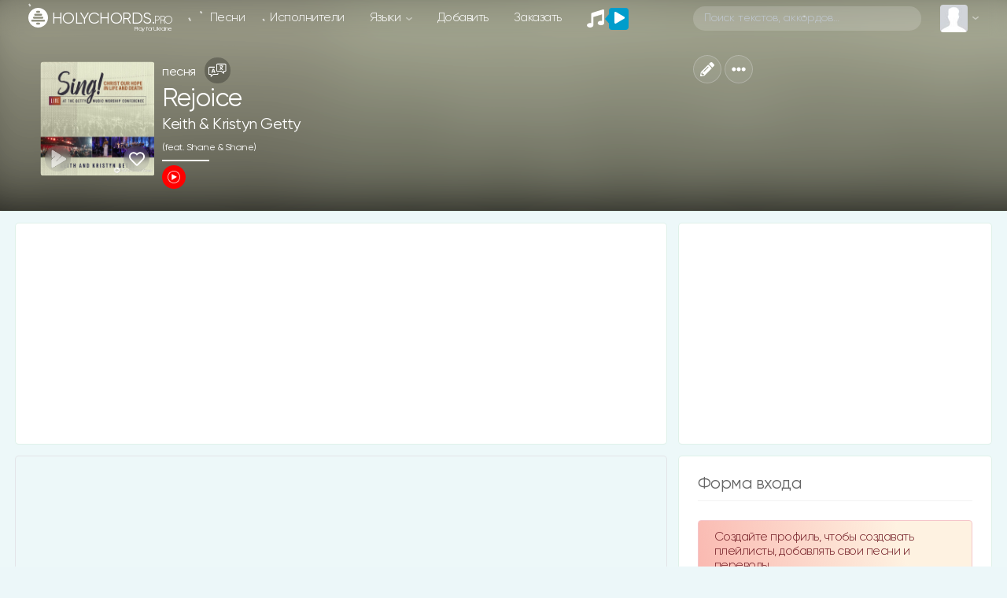

--- FILE ---
content_type: text/html; charset=utf-8
request_url: https://www.google.com/recaptcha/api2/anchor?ar=1&k=6LeCankbAAAAAPQICMPyYCN2e1P_bm3ug4exCzU7&co=aHR0cHM6Ly9ob2x5Y2hvcmRzLnBybzo0NDM.&hl=en&v=PoyoqOPhxBO7pBk68S4YbpHZ&size=normal&anchor-ms=20000&execute-ms=30000&cb=i5ltc4mcmzpw
body_size: 49421
content:
<!DOCTYPE HTML><html dir="ltr" lang="en"><head><meta http-equiv="Content-Type" content="text/html; charset=UTF-8">
<meta http-equiv="X-UA-Compatible" content="IE=edge">
<title>reCAPTCHA</title>
<style type="text/css">
/* cyrillic-ext */
@font-face {
  font-family: 'Roboto';
  font-style: normal;
  font-weight: 400;
  font-stretch: 100%;
  src: url(//fonts.gstatic.com/s/roboto/v48/KFO7CnqEu92Fr1ME7kSn66aGLdTylUAMa3GUBHMdazTgWw.woff2) format('woff2');
  unicode-range: U+0460-052F, U+1C80-1C8A, U+20B4, U+2DE0-2DFF, U+A640-A69F, U+FE2E-FE2F;
}
/* cyrillic */
@font-face {
  font-family: 'Roboto';
  font-style: normal;
  font-weight: 400;
  font-stretch: 100%;
  src: url(//fonts.gstatic.com/s/roboto/v48/KFO7CnqEu92Fr1ME7kSn66aGLdTylUAMa3iUBHMdazTgWw.woff2) format('woff2');
  unicode-range: U+0301, U+0400-045F, U+0490-0491, U+04B0-04B1, U+2116;
}
/* greek-ext */
@font-face {
  font-family: 'Roboto';
  font-style: normal;
  font-weight: 400;
  font-stretch: 100%;
  src: url(//fonts.gstatic.com/s/roboto/v48/KFO7CnqEu92Fr1ME7kSn66aGLdTylUAMa3CUBHMdazTgWw.woff2) format('woff2');
  unicode-range: U+1F00-1FFF;
}
/* greek */
@font-face {
  font-family: 'Roboto';
  font-style: normal;
  font-weight: 400;
  font-stretch: 100%;
  src: url(//fonts.gstatic.com/s/roboto/v48/KFO7CnqEu92Fr1ME7kSn66aGLdTylUAMa3-UBHMdazTgWw.woff2) format('woff2');
  unicode-range: U+0370-0377, U+037A-037F, U+0384-038A, U+038C, U+038E-03A1, U+03A3-03FF;
}
/* math */
@font-face {
  font-family: 'Roboto';
  font-style: normal;
  font-weight: 400;
  font-stretch: 100%;
  src: url(//fonts.gstatic.com/s/roboto/v48/KFO7CnqEu92Fr1ME7kSn66aGLdTylUAMawCUBHMdazTgWw.woff2) format('woff2');
  unicode-range: U+0302-0303, U+0305, U+0307-0308, U+0310, U+0312, U+0315, U+031A, U+0326-0327, U+032C, U+032F-0330, U+0332-0333, U+0338, U+033A, U+0346, U+034D, U+0391-03A1, U+03A3-03A9, U+03B1-03C9, U+03D1, U+03D5-03D6, U+03F0-03F1, U+03F4-03F5, U+2016-2017, U+2034-2038, U+203C, U+2040, U+2043, U+2047, U+2050, U+2057, U+205F, U+2070-2071, U+2074-208E, U+2090-209C, U+20D0-20DC, U+20E1, U+20E5-20EF, U+2100-2112, U+2114-2115, U+2117-2121, U+2123-214F, U+2190, U+2192, U+2194-21AE, U+21B0-21E5, U+21F1-21F2, U+21F4-2211, U+2213-2214, U+2216-22FF, U+2308-230B, U+2310, U+2319, U+231C-2321, U+2336-237A, U+237C, U+2395, U+239B-23B7, U+23D0, U+23DC-23E1, U+2474-2475, U+25AF, U+25B3, U+25B7, U+25BD, U+25C1, U+25CA, U+25CC, U+25FB, U+266D-266F, U+27C0-27FF, U+2900-2AFF, U+2B0E-2B11, U+2B30-2B4C, U+2BFE, U+3030, U+FF5B, U+FF5D, U+1D400-1D7FF, U+1EE00-1EEFF;
}
/* symbols */
@font-face {
  font-family: 'Roboto';
  font-style: normal;
  font-weight: 400;
  font-stretch: 100%;
  src: url(//fonts.gstatic.com/s/roboto/v48/KFO7CnqEu92Fr1ME7kSn66aGLdTylUAMaxKUBHMdazTgWw.woff2) format('woff2');
  unicode-range: U+0001-000C, U+000E-001F, U+007F-009F, U+20DD-20E0, U+20E2-20E4, U+2150-218F, U+2190, U+2192, U+2194-2199, U+21AF, U+21E6-21F0, U+21F3, U+2218-2219, U+2299, U+22C4-22C6, U+2300-243F, U+2440-244A, U+2460-24FF, U+25A0-27BF, U+2800-28FF, U+2921-2922, U+2981, U+29BF, U+29EB, U+2B00-2BFF, U+4DC0-4DFF, U+FFF9-FFFB, U+10140-1018E, U+10190-1019C, U+101A0, U+101D0-101FD, U+102E0-102FB, U+10E60-10E7E, U+1D2C0-1D2D3, U+1D2E0-1D37F, U+1F000-1F0FF, U+1F100-1F1AD, U+1F1E6-1F1FF, U+1F30D-1F30F, U+1F315, U+1F31C, U+1F31E, U+1F320-1F32C, U+1F336, U+1F378, U+1F37D, U+1F382, U+1F393-1F39F, U+1F3A7-1F3A8, U+1F3AC-1F3AF, U+1F3C2, U+1F3C4-1F3C6, U+1F3CA-1F3CE, U+1F3D4-1F3E0, U+1F3ED, U+1F3F1-1F3F3, U+1F3F5-1F3F7, U+1F408, U+1F415, U+1F41F, U+1F426, U+1F43F, U+1F441-1F442, U+1F444, U+1F446-1F449, U+1F44C-1F44E, U+1F453, U+1F46A, U+1F47D, U+1F4A3, U+1F4B0, U+1F4B3, U+1F4B9, U+1F4BB, U+1F4BF, U+1F4C8-1F4CB, U+1F4D6, U+1F4DA, U+1F4DF, U+1F4E3-1F4E6, U+1F4EA-1F4ED, U+1F4F7, U+1F4F9-1F4FB, U+1F4FD-1F4FE, U+1F503, U+1F507-1F50B, U+1F50D, U+1F512-1F513, U+1F53E-1F54A, U+1F54F-1F5FA, U+1F610, U+1F650-1F67F, U+1F687, U+1F68D, U+1F691, U+1F694, U+1F698, U+1F6AD, U+1F6B2, U+1F6B9-1F6BA, U+1F6BC, U+1F6C6-1F6CF, U+1F6D3-1F6D7, U+1F6E0-1F6EA, U+1F6F0-1F6F3, U+1F6F7-1F6FC, U+1F700-1F7FF, U+1F800-1F80B, U+1F810-1F847, U+1F850-1F859, U+1F860-1F887, U+1F890-1F8AD, U+1F8B0-1F8BB, U+1F8C0-1F8C1, U+1F900-1F90B, U+1F93B, U+1F946, U+1F984, U+1F996, U+1F9E9, U+1FA00-1FA6F, U+1FA70-1FA7C, U+1FA80-1FA89, U+1FA8F-1FAC6, U+1FACE-1FADC, U+1FADF-1FAE9, U+1FAF0-1FAF8, U+1FB00-1FBFF;
}
/* vietnamese */
@font-face {
  font-family: 'Roboto';
  font-style: normal;
  font-weight: 400;
  font-stretch: 100%;
  src: url(//fonts.gstatic.com/s/roboto/v48/KFO7CnqEu92Fr1ME7kSn66aGLdTylUAMa3OUBHMdazTgWw.woff2) format('woff2');
  unicode-range: U+0102-0103, U+0110-0111, U+0128-0129, U+0168-0169, U+01A0-01A1, U+01AF-01B0, U+0300-0301, U+0303-0304, U+0308-0309, U+0323, U+0329, U+1EA0-1EF9, U+20AB;
}
/* latin-ext */
@font-face {
  font-family: 'Roboto';
  font-style: normal;
  font-weight: 400;
  font-stretch: 100%;
  src: url(//fonts.gstatic.com/s/roboto/v48/KFO7CnqEu92Fr1ME7kSn66aGLdTylUAMa3KUBHMdazTgWw.woff2) format('woff2');
  unicode-range: U+0100-02BA, U+02BD-02C5, U+02C7-02CC, U+02CE-02D7, U+02DD-02FF, U+0304, U+0308, U+0329, U+1D00-1DBF, U+1E00-1E9F, U+1EF2-1EFF, U+2020, U+20A0-20AB, U+20AD-20C0, U+2113, U+2C60-2C7F, U+A720-A7FF;
}
/* latin */
@font-face {
  font-family: 'Roboto';
  font-style: normal;
  font-weight: 400;
  font-stretch: 100%;
  src: url(//fonts.gstatic.com/s/roboto/v48/KFO7CnqEu92Fr1ME7kSn66aGLdTylUAMa3yUBHMdazQ.woff2) format('woff2');
  unicode-range: U+0000-00FF, U+0131, U+0152-0153, U+02BB-02BC, U+02C6, U+02DA, U+02DC, U+0304, U+0308, U+0329, U+2000-206F, U+20AC, U+2122, U+2191, U+2193, U+2212, U+2215, U+FEFF, U+FFFD;
}
/* cyrillic-ext */
@font-face {
  font-family: 'Roboto';
  font-style: normal;
  font-weight: 500;
  font-stretch: 100%;
  src: url(//fonts.gstatic.com/s/roboto/v48/KFO7CnqEu92Fr1ME7kSn66aGLdTylUAMa3GUBHMdazTgWw.woff2) format('woff2');
  unicode-range: U+0460-052F, U+1C80-1C8A, U+20B4, U+2DE0-2DFF, U+A640-A69F, U+FE2E-FE2F;
}
/* cyrillic */
@font-face {
  font-family: 'Roboto';
  font-style: normal;
  font-weight: 500;
  font-stretch: 100%;
  src: url(//fonts.gstatic.com/s/roboto/v48/KFO7CnqEu92Fr1ME7kSn66aGLdTylUAMa3iUBHMdazTgWw.woff2) format('woff2');
  unicode-range: U+0301, U+0400-045F, U+0490-0491, U+04B0-04B1, U+2116;
}
/* greek-ext */
@font-face {
  font-family: 'Roboto';
  font-style: normal;
  font-weight: 500;
  font-stretch: 100%;
  src: url(//fonts.gstatic.com/s/roboto/v48/KFO7CnqEu92Fr1ME7kSn66aGLdTylUAMa3CUBHMdazTgWw.woff2) format('woff2');
  unicode-range: U+1F00-1FFF;
}
/* greek */
@font-face {
  font-family: 'Roboto';
  font-style: normal;
  font-weight: 500;
  font-stretch: 100%;
  src: url(//fonts.gstatic.com/s/roboto/v48/KFO7CnqEu92Fr1ME7kSn66aGLdTylUAMa3-UBHMdazTgWw.woff2) format('woff2');
  unicode-range: U+0370-0377, U+037A-037F, U+0384-038A, U+038C, U+038E-03A1, U+03A3-03FF;
}
/* math */
@font-face {
  font-family: 'Roboto';
  font-style: normal;
  font-weight: 500;
  font-stretch: 100%;
  src: url(//fonts.gstatic.com/s/roboto/v48/KFO7CnqEu92Fr1ME7kSn66aGLdTylUAMawCUBHMdazTgWw.woff2) format('woff2');
  unicode-range: U+0302-0303, U+0305, U+0307-0308, U+0310, U+0312, U+0315, U+031A, U+0326-0327, U+032C, U+032F-0330, U+0332-0333, U+0338, U+033A, U+0346, U+034D, U+0391-03A1, U+03A3-03A9, U+03B1-03C9, U+03D1, U+03D5-03D6, U+03F0-03F1, U+03F4-03F5, U+2016-2017, U+2034-2038, U+203C, U+2040, U+2043, U+2047, U+2050, U+2057, U+205F, U+2070-2071, U+2074-208E, U+2090-209C, U+20D0-20DC, U+20E1, U+20E5-20EF, U+2100-2112, U+2114-2115, U+2117-2121, U+2123-214F, U+2190, U+2192, U+2194-21AE, U+21B0-21E5, U+21F1-21F2, U+21F4-2211, U+2213-2214, U+2216-22FF, U+2308-230B, U+2310, U+2319, U+231C-2321, U+2336-237A, U+237C, U+2395, U+239B-23B7, U+23D0, U+23DC-23E1, U+2474-2475, U+25AF, U+25B3, U+25B7, U+25BD, U+25C1, U+25CA, U+25CC, U+25FB, U+266D-266F, U+27C0-27FF, U+2900-2AFF, U+2B0E-2B11, U+2B30-2B4C, U+2BFE, U+3030, U+FF5B, U+FF5D, U+1D400-1D7FF, U+1EE00-1EEFF;
}
/* symbols */
@font-face {
  font-family: 'Roboto';
  font-style: normal;
  font-weight: 500;
  font-stretch: 100%;
  src: url(//fonts.gstatic.com/s/roboto/v48/KFO7CnqEu92Fr1ME7kSn66aGLdTylUAMaxKUBHMdazTgWw.woff2) format('woff2');
  unicode-range: U+0001-000C, U+000E-001F, U+007F-009F, U+20DD-20E0, U+20E2-20E4, U+2150-218F, U+2190, U+2192, U+2194-2199, U+21AF, U+21E6-21F0, U+21F3, U+2218-2219, U+2299, U+22C4-22C6, U+2300-243F, U+2440-244A, U+2460-24FF, U+25A0-27BF, U+2800-28FF, U+2921-2922, U+2981, U+29BF, U+29EB, U+2B00-2BFF, U+4DC0-4DFF, U+FFF9-FFFB, U+10140-1018E, U+10190-1019C, U+101A0, U+101D0-101FD, U+102E0-102FB, U+10E60-10E7E, U+1D2C0-1D2D3, U+1D2E0-1D37F, U+1F000-1F0FF, U+1F100-1F1AD, U+1F1E6-1F1FF, U+1F30D-1F30F, U+1F315, U+1F31C, U+1F31E, U+1F320-1F32C, U+1F336, U+1F378, U+1F37D, U+1F382, U+1F393-1F39F, U+1F3A7-1F3A8, U+1F3AC-1F3AF, U+1F3C2, U+1F3C4-1F3C6, U+1F3CA-1F3CE, U+1F3D4-1F3E0, U+1F3ED, U+1F3F1-1F3F3, U+1F3F5-1F3F7, U+1F408, U+1F415, U+1F41F, U+1F426, U+1F43F, U+1F441-1F442, U+1F444, U+1F446-1F449, U+1F44C-1F44E, U+1F453, U+1F46A, U+1F47D, U+1F4A3, U+1F4B0, U+1F4B3, U+1F4B9, U+1F4BB, U+1F4BF, U+1F4C8-1F4CB, U+1F4D6, U+1F4DA, U+1F4DF, U+1F4E3-1F4E6, U+1F4EA-1F4ED, U+1F4F7, U+1F4F9-1F4FB, U+1F4FD-1F4FE, U+1F503, U+1F507-1F50B, U+1F50D, U+1F512-1F513, U+1F53E-1F54A, U+1F54F-1F5FA, U+1F610, U+1F650-1F67F, U+1F687, U+1F68D, U+1F691, U+1F694, U+1F698, U+1F6AD, U+1F6B2, U+1F6B9-1F6BA, U+1F6BC, U+1F6C6-1F6CF, U+1F6D3-1F6D7, U+1F6E0-1F6EA, U+1F6F0-1F6F3, U+1F6F7-1F6FC, U+1F700-1F7FF, U+1F800-1F80B, U+1F810-1F847, U+1F850-1F859, U+1F860-1F887, U+1F890-1F8AD, U+1F8B0-1F8BB, U+1F8C0-1F8C1, U+1F900-1F90B, U+1F93B, U+1F946, U+1F984, U+1F996, U+1F9E9, U+1FA00-1FA6F, U+1FA70-1FA7C, U+1FA80-1FA89, U+1FA8F-1FAC6, U+1FACE-1FADC, U+1FADF-1FAE9, U+1FAF0-1FAF8, U+1FB00-1FBFF;
}
/* vietnamese */
@font-face {
  font-family: 'Roboto';
  font-style: normal;
  font-weight: 500;
  font-stretch: 100%;
  src: url(//fonts.gstatic.com/s/roboto/v48/KFO7CnqEu92Fr1ME7kSn66aGLdTylUAMa3OUBHMdazTgWw.woff2) format('woff2');
  unicode-range: U+0102-0103, U+0110-0111, U+0128-0129, U+0168-0169, U+01A0-01A1, U+01AF-01B0, U+0300-0301, U+0303-0304, U+0308-0309, U+0323, U+0329, U+1EA0-1EF9, U+20AB;
}
/* latin-ext */
@font-face {
  font-family: 'Roboto';
  font-style: normal;
  font-weight: 500;
  font-stretch: 100%;
  src: url(//fonts.gstatic.com/s/roboto/v48/KFO7CnqEu92Fr1ME7kSn66aGLdTylUAMa3KUBHMdazTgWw.woff2) format('woff2');
  unicode-range: U+0100-02BA, U+02BD-02C5, U+02C7-02CC, U+02CE-02D7, U+02DD-02FF, U+0304, U+0308, U+0329, U+1D00-1DBF, U+1E00-1E9F, U+1EF2-1EFF, U+2020, U+20A0-20AB, U+20AD-20C0, U+2113, U+2C60-2C7F, U+A720-A7FF;
}
/* latin */
@font-face {
  font-family: 'Roboto';
  font-style: normal;
  font-weight: 500;
  font-stretch: 100%;
  src: url(//fonts.gstatic.com/s/roboto/v48/KFO7CnqEu92Fr1ME7kSn66aGLdTylUAMa3yUBHMdazQ.woff2) format('woff2');
  unicode-range: U+0000-00FF, U+0131, U+0152-0153, U+02BB-02BC, U+02C6, U+02DA, U+02DC, U+0304, U+0308, U+0329, U+2000-206F, U+20AC, U+2122, U+2191, U+2193, U+2212, U+2215, U+FEFF, U+FFFD;
}
/* cyrillic-ext */
@font-face {
  font-family: 'Roboto';
  font-style: normal;
  font-weight: 900;
  font-stretch: 100%;
  src: url(//fonts.gstatic.com/s/roboto/v48/KFO7CnqEu92Fr1ME7kSn66aGLdTylUAMa3GUBHMdazTgWw.woff2) format('woff2');
  unicode-range: U+0460-052F, U+1C80-1C8A, U+20B4, U+2DE0-2DFF, U+A640-A69F, U+FE2E-FE2F;
}
/* cyrillic */
@font-face {
  font-family: 'Roboto';
  font-style: normal;
  font-weight: 900;
  font-stretch: 100%;
  src: url(//fonts.gstatic.com/s/roboto/v48/KFO7CnqEu92Fr1ME7kSn66aGLdTylUAMa3iUBHMdazTgWw.woff2) format('woff2');
  unicode-range: U+0301, U+0400-045F, U+0490-0491, U+04B0-04B1, U+2116;
}
/* greek-ext */
@font-face {
  font-family: 'Roboto';
  font-style: normal;
  font-weight: 900;
  font-stretch: 100%;
  src: url(//fonts.gstatic.com/s/roboto/v48/KFO7CnqEu92Fr1ME7kSn66aGLdTylUAMa3CUBHMdazTgWw.woff2) format('woff2');
  unicode-range: U+1F00-1FFF;
}
/* greek */
@font-face {
  font-family: 'Roboto';
  font-style: normal;
  font-weight: 900;
  font-stretch: 100%;
  src: url(//fonts.gstatic.com/s/roboto/v48/KFO7CnqEu92Fr1ME7kSn66aGLdTylUAMa3-UBHMdazTgWw.woff2) format('woff2');
  unicode-range: U+0370-0377, U+037A-037F, U+0384-038A, U+038C, U+038E-03A1, U+03A3-03FF;
}
/* math */
@font-face {
  font-family: 'Roboto';
  font-style: normal;
  font-weight: 900;
  font-stretch: 100%;
  src: url(//fonts.gstatic.com/s/roboto/v48/KFO7CnqEu92Fr1ME7kSn66aGLdTylUAMawCUBHMdazTgWw.woff2) format('woff2');
  unicode-range: U+0302-0303, U+0305, U+0307-0308, U+0310, U+0312, U+0315, U+031A, U+0326-0327, U+032C, U+032F-0330, U+0332-0333, U+0338, U+033A, U+0346, U+034D, U+0391-03A1, U+03A3-03A9, U+03B1-03C9, U+03D1, U+03D5-03D6, U+03F0-03F1, U+03F4-03F5, U+2016-2017, U+2034-2038, U+203C, U+2040, U+2043, U+2047, U+2050, U+2057, U+205F, U+2070-2071, U+2074-208E, U+2090-209C, U+20D0-20DC, U+20E1, U+20E5-20EF, U+2100-2112, U+2114-2115, U+2117-2121, U+2123-214F, U+2190, U+2192, U+2194-21AE, U+21B0-21E5, U+21F1-21F2, U+21F4-2211, U+2213-2214, U+2216-22FF, U+2308-230B, U+2310, U+2319, U+231C-2321, U+2336-237A, U+237C, U+2395, U+239B-23B7, U+23D0, U+23DC-23E1, U+2474-2475, U+25AF, U+25B3, U+25B7, U+25BD, U+25C1, U+25CA, U+25CC, U+25FB, U+266D-266F, U+27C0-27FF, U+2900-2AFF, U+2B0E-2B11, U+2B30-2B4C, U+2BFE, U+3030, U+FF5B, U+FF5D, U+1D400-1D7FF, U+1EE00-1EEFF;
}
/* symbols */
@font-face {
  font-family: 'Roboto';
  font-style: normal;
  font-weight: 900;
  font-stretch: 100%;
  src: url(//fonts.gstatic.com/s/roboto/v48/KFO7CnqEu92Fr1ME7kSn66aGLdTylUAMaxKUBHMdazTgWw.woff2) format('woff2');
  unicode-range: U+0001-000C, U+000E-001F, U+007F-009F, U+20DD-20E0, U+20E2-20E4, U+2150-218F, U+2190, U+2192, U+2194-2199, U+21AF, U+21E6-21F0, U+21F3, U+2218-2219, U+2299, U+22C4-22C6, U+2300-243F, U+2440-244A, U+2460-24FF, U+25A0-27BF, U+2800-28FF, U+2921-2922, U+2981, U+29BF, U+29EB, U+2B00-2BFF, U+4DC0-4DFF, U+FFF9-FFFB, U+10140-1018E, U+10190-1019C, U+101A0, U+101D0-101FD, U+102E0-102FB, U+10E60-10E7E, U+1D2C0-1D2D3, U+1D2E0-1D37F, U+1F000-1F0FF, U+1F100-1F1AD, U+1F1E6-1F1FF, U+1F30D-1F30F, U+1F315, U+1F31C, U+1F31E, U+1F320-1F32C, U+1F336, U+1F378, U+1F37D, U+1F382, U+1F393-1F39F, U+1F3A7-1F3A8, U+1F3AC-1F3AF, U+1F3C2, U+1F3C4-1F3C6, U+1F3CA-1F3CE, U+1F3D4-1F3E0, U+1F3ED, U+1F3F1-1F3F3, U+1F3F5-1F3F7, U+1F408, U+1F415, U+1F41F, U+1F426, U+1F43F, U+1F441-1F442, U+1F444, U+1F446-1F449, U+1F44C-1F44E, U+1F453, U+1F46A, U+1F47D, U+1F4A3, U+1F4B0, U+1F4B3, U+1F4B9, U+1F4BB, U+1F4BF, U+1F4C8-1F4CB, U+1F4D6, U+1F4DA, U+1F4DF, U+1F4E3-1F4E6, U+1F4EA-1F4ED, U+1F4F7, U+1F4F9-1F4FB, U+1F4FD-1F4FE, U+1F503, U+1F507-1F50B, U+1F50D, U+1F512-1F513, U+1F53E-1F54A, U+1F54F-1F5FA, U+1F610, U+1F650-1F67F, U+1F687, U+1F68D, U+1F691, U+1F694, U+1F698, U+1F6AD, U+1F6B2, U+1F6B9-1F6BA, U+1F6BC, U+1F6C6-1F6CF, U+1F6D3-1F6D7, U+1F6E0-1F6EA, U+1F6F0-1F6F3, U+1F6F7-1F6FC, U+1F700-1F7FF, U+1F800-1F80B, U+1F810-1F847, U+1F850-1F859, U+1F860-1F887, U+1F890-1F8AD, U+1F8B0-1F8BB, U+1F8C0-1F8C1, U+1F900-1F90B, U+1F93B, U+1F946, U+1F984, U+1F996, U+1F9E9, U+1FA00-1FA6F, U+1FA70-1FA7C, U+1FA80-1FA89, U+1FA8F-1FAC6, U+1FACE-1FADC, U+1FADF-1FAE9, U+1FAF0-1FAF8, U+1FB00-1FBFF;
}
/* vietnamese */
@font-face {
  font-family: 'Roboto';
  font-style: normal;
  font-weight: 900;
  font-stretch: 100%;
  src: url(//fonts.gstatic.com/s/roboto/v48/KFO7CnqEu92Fr1ME7kSn66aGLdTylUAMa3OUBHMdazTgWw.woff2) format('woff2');
  unicode-range: U+0102-0103, U+0110-0111, U+0128-0129, U+0168-0169, U+01A0-01A1, U+01AF-01B0, U+0300-0301, U+0303-0304, U+0308-0309, U+0323, U+0329, U+1EA0-1EF9, U+20AB;
}
/* latin-ext */
@font-face {
  font-family: 'Roboto';
  font-style: normal;
  font-weight: 900;
  font-stretch: 100%;
  src: url(//fonts.gstatic.com/s/roboto/v48/KFO7CnqEu92Fr1ME7kSn66aGLdTylUAMa3KUBHMdazTgWw.woff2) format('woff2');
  unicode-range: U+0100-02BA, U+02BD-02C5, U+02C7-02CC, U+02CE-02D7, U+02DD-02FF, U+0304, U+0308, U+0329, U+1D00-1DBF, U+1E00-1E9F, U+1EF2-1EFF, U+2020, U+20A0-20AB, U+20AD-20C0, U+2113, U+2C60-2C7F, U+A720-A7FF;
}
/* latin */
@font-face {
  font-family: 'Roboto';
  font-style: normal;
  font-weight: 900;
  font-stretch: 100%;
  src: url(//fonts.gstatic.com/s/roboto/v48/KFO7CnqEu92Fr1ME7kSn66aGLdTylUAMa3yUBHMdazQ.woff2) format('woff2');
  unicode-range: U+0000-00FF, U+0131, U+0152-0153, U+02BB-02BC, U+02C6, U+02DA, U+02DC, U+0304, U+0308, U+0329, U+2000-206F, U+20AC, U+2122, U+2191, U+2193, U+2212, U+2215, U+FEFF, U+FFFD;
}

</style>
<link rel="stylesheet" type="text/css" href="https://www.gstatic.com/recaptcha/releases/PoyoqOPhxBO7pBk68S4YbpHZ/styles__ltr.css">
<script nonce="d7tYbqbqLPFR-0ZcvQPsNw" type="text/javascript">window['__recaptcha_api'] = 'https://www.google.com/recaptcha/api2/';</script>
<script type="text/javascript" src="https://www.gstatic.com/recaptcha/releases/PoyoqOPhxBO7pBk68S4YbpHZ/recaptcha__en.js" nonce="d7tYbqbqLPFR-0ZcvQPsNw">
      
    </script></head>
<body><div id="rc-anchor-alert" class="rc-anchor-alert"></div>
<input type="hidden" id="recaptcha-token" value="[base64]">
<script type="text/javascript" nonce="d7tYbqbqLPFR-0ZcvQPsNw">
      recaptcha.anchor.Main.init("[\x22ainput\x22,[\x22bgdata\x22,\x22\x22,\[base64]/[base64]/[base64]/[base64]/[base64]/[base64]/KGcoTywyNTMsTy5PKSxVRyhPLEMpKTpnKE8sMjUzLEMpLE8pKSxsKSksTykpfSxieT1mdW5jdGlvbihDLE8sdSxsKXtmb3IobD0odT1SKEMpLDApO08+MDtPLS0pbD1sPDw4fFooQyk7ZyhDLHUsbCl9LFVHPWZ1bmN0aW9uKEMsTyl7Qy5pLmxlbmd0aD4xMDQ/[base64]/[base64]/[base64]/[base64]/[base64]/[base64]/[base64]\\u003d\x22,\[base64]\\u003d\x22,\x22w5vCqU7Cv8O4w6rCgFVbIDDCv8Kxw45WecKuwrNfwonDkgbDghoqw74Fw7UTwoTDvCZAw7gQO8KEVx9KaTXDhMOrWwPCusOxwrJtwpV9w43Cq8Ogw7YNY8OLw68OeSnDkcKLw5Itwo0FS8OQwp9TB8K/[base64]/DqQPCkScxw6IJK1LDkcKvw67DscOBVlXDjiHDqMK2w6jDoVt3VcKWwoNJw5DDpxjDtsKFwqoEwq8/eU3DvR0vayPDisOEScOkFMKuwrPDtj4jecO2wogYw6bCo34KbMOlwr4ZwrfDg8Kyw4ZcwpkWNxxRw4oVIhLCv8KbwqcNw6fDmzQ4wro/XTtEeEbCvk5vwrrDpcKeVsK8OMOoYwTCusK1w6PDlMK6w7pNwoZbMQLCgCTDgxtVwpXDm2kcN2TDi019Xzsaw5bDncK9w5Vpw57CssOGFMOQO8K+PsKGAWRIworDlBHChB/Dni7CsE7ChMKtPsOCbEsjDWpcKMOUw6l7w5JqUcK3wrPDuEozGTUHw5fCixM0ai/CsxARwrfCjRYuE8K2VsKJwoHDinRbwps8w6nCtsK0wozChxMJwo9ww69/wpbDmjBCw5o+PT4YwpIiDMOHw5fDq0Mdw4AWOMOTwrLClsOzwoPCsUxiQHQzCAnCvcKtYzfDjCV6ccOeJcOawoU9w6TDisO5PkV8ScKgR8OUS8Oiw6MIwr/DgsOmIMK5FMO+w4liUip0w5Ubwrl0dTMhAF/Ck8Kad0DDq8K4wo3CvTDDuMK7woXDhC0JWywpw5XDvcOlE3kWw7dFLCwHLAbDnioIwpPCosOLHlw3dFcRw67Ckh7CmBLCqsKOw43DsCdKw4Vgw6AbMcOjw4HDtmNpwrISGGlcw7c2IcOLHg/[base64]/DrFnCl0nDpgvCpEYeCHlcVcOzwqnDhRZ6SMOqw6BVwoTDqMO1w6dAwqJpM8O+QcKYAS/Cg8K2w5dGGcKIw61Bw5jCkQDDksOfCS3CnUgCcgzCj8OKW8Orw6EXw7LClsO2w6fCosKARsOqwp9Qw5/ClBTCksOgwpHDiMKqwodFwpl3N1l0wrEGBsOOTsO6wo0Lw7zCh8ORw4piCR7CgMOXw7XCnAbDusKeMsOtw5nDpsOcw6/DssKIw57Dji4rO2QKHsOxYC/DkhjCpm08dGYTecOww73DtMKdU8K+w6wBEsK+R8KlwqMiw5I5VMK5w7E4wqjCmnYHc0Q+wp7CnXzDo8KaJSjCmsK/wqQOwozCnzfDtSgJw6QxKMK+wpYEwpUeAGHCisKfw7V5wpXCrCLCi3dELmnDnsOQATwAwqwIwoEtZxDDkRDDnsKQw6oIw73Dt3sLw50ewrQSE1HCucKowqYYwpkUwoJ+w4BMw7R/wrlEbkUkwrfCkTXDgcOSwrPDiHEMJcKww5rDqcKiG0UVMTPCq8KZaB/DsMODWsOGwprDtjRQPcKXwoB8OMOow5F0TsKOK8KcVmpxwoDDt8OUwoDCp2oHwop1wqTCnRDDksKbWXBxw5dSw59MHRfDkMOwMGjChSkUwrhnw7cEV8KoEXIxwpXDssKCOMKlwpZzw75lYQQQWC/[base64]/DpEvCrWHDmxjCq8KKFVLDlGkjY8OewoA9acObSMOXw5sZw5DDrXjDjFwXw6vCgsOGw6kWXsOyGxofOcOiFVzCshLDmcOGTg8ZcMKrahIswoVlSEHDl3UQGE3Ck8OnwoQ/[base64]/CicK+TH3CssOcYzUbJFIrw7HCi8KAWMKDHhrCi8OAJiJ8XAknw6k7YMKmwqbCs8Olw515Y8O2Fn42wrzCpR11X8KZwpXCmnYIQRRiw53Du8OyA8ODw4/CkwZRGsKeaXLDo3rCq2g8w4USDsOoVsO+w4/CrhnDq3MhPsOcwoJeP8ORw4jDtMK2wqBPFk8mwqbClcOiSyVdTjTCrxUGbcOFLsKNJkZgw5XDvAXDoMKDcsOoBsKqOMOWQsKkKMOowrVUwpNmf0TDvR9IPn3DpBPDjDcOwrcIBw59ezpZMwXCtMOOWsO7J8OCw6/[base64]/[base64]/[base64]/[base64]/CmsORYTo0w4Vpw75cw4hlUsKzO8OXP1rCicOJL8KUGwoiRMKvwoY6w5h8PcK/Oic/w4bDjE40OMOuDl3Dnl3DuMKQw7nCjCdcYcKYPcK4LAnDi8OibSjCs8OrS3PCg8K9SmPCjMKgOQPCoCfDgQfCgTfDnXXDoXsNw6fCgcK6FMOiw595w5BYwr7CjMKNDEN7BAF6w4zDpsKuw5VbwojCnybCvAAuRm7DmMKdVEXCvcOOHx3Dm8OGWl3DnWnDh8OQJn7CtQ/DoMOgw5tWKsKLJBVYwqETwpbCgsKqw65vBQETwqXDrsKZE8OywpfDlcO9w7p4wqsmCjpCOAnDmsO5RnrDnMKAwoDClmHDvE/[base64]/CiHnDssOVw6AXwq5bFsKpZkh5w43CscO2SjJ5XxvCp8KtDnfDh0Zic8OeO8OYZDQjwp/[base64]/CimTCs8OwEC/[base64]/[base64]/ChSrDnz9sDRBJWA9fEgwDwowzw50Kw7zCr8K5KMOHw43DsG5rAV0JRsKxUR7DucKLw4TDnsKje1PCvMO4CF7DpcKBDFrCuSBMwqrCumoywpbDqjcFBizDmsOCRl8rTQ9Qwr/DpB1OJwoSw4BQcsOzw7YWEcKPwqIFw6cIYMOFwrTDl1M3wr3DoETCqsOgaGfDisK1VsOSXMOZwqjDg8KPDkgiw5/DniZeN8KlwrIBSivDrRFYw7FpZT98w5zCuDZDwqHCkcKdWcKJw7HDmCLDpHYlw4fClClofxpnHBvDpBhmA8OwSFjDjsK6wooLZCN0wps/wowsMlTCrMKbcnpvFnIXwojCtsOtMCHComHDimoUUsKUc8KzwoUTwrPClMOEw5LCocOww60NMsKTwppmMsKmw4/Cp0XCisOWwqbCoX5QwrDCtU3CuRrCp8O5VxzDh05uw67CqgsRwoXDlMO3w5bDhBXCg8OSwo18w57DmBLCgcOlLx8Nw5zDjg7Dj8KDV8KpOsOHGQ7Cu3pPasKoX8K2NTrCm8Kdw7xSHSHDu0QxGsOEw4XClcOEGcO+AsK/FsOrwrLDvETDgDDCoMK2ZsKlw5FhwrvChQBGLU7DuCbCg1FSdmhgwofDglPCo8OkcirCnsKkZsKAUsKldGLCt8K5wp7CrMKGUB7CljnCr2ccw7vDvsKvwpjCmsOiwrp+TFvCmMKaw6cuPMKTwrzCklHDqMOYw4fDv1RUE8O2wqIzFsK9wonCsGBuK1/Dok4Pw7fDgcK1w6MBWBfCiw98w6HCi3MceXHDuHg1YMOvwqV8PsOWcBlKw5XCs8Kgw7LDgsOow6HDnnzDiMOJwofCvUjDjcORw5vCgsKnw4ljDjXDqMK/w6DDrcOpMws2JT/Dk8Ofw74Ha8OOf8KnwqtAV8KCwoBSwojCo8Kkw5nCnsKnw4rCmm3DtX7CsWDCmcKlWMK5YMKxf8OdwrbCgMOQLlzDsxxuwr0lw40+w7TChMKqwrR3wr/Ct3Y2cnIgwrw3wpDCqAXCvVhMwrvCvlpxK0XDiX5WwrXCvy/Dm8OxHz9jHcObw47CrsK4w58CMcKBw4rCozbCvRXDgV48w4tualh4w7lrwrMcw6cuFcKTdD7DksKDfw/Di3bCiwTDvMKhUQs3w5HCtsOlehXDt8KKYMKDwpwPLsOAw402G3lbalIEwpfClcK2IMO8w6fCjsOZIMOkwrFBC8OvU2nCp0LCrXLCrMKKw4/CnzAGw5ZlMcKPbMKvHsKAQ8OcVTbCnMOOwqIrdE/[base64]/Co8OORjZ3w61pwoTCt8KSPMKLwp1Ww63CkMKANHoCAcKgBMOiw5vChnDCp8KGw4TDp8O2N8KcwoDCh8K8DB/[base64]/wqzCshclwosIIwfCqCnCmw0eHsKgLQTDiRzDhFHDjMKic8KhU13Dl8OLWQUAa8KXWWXChsKpEcOsQsOwwot5NRvDlsKOXcOUVcOaw7fDscOTw4nCqV7DhndGJMOHWD7DoMK+wrVXwojCkcOawo/CgSI5w7YfwqLDsWTDhgBbBSJZF8OVw53CjcO9A8K8RcO1ScOgNiJCAStoBcK1wqZrXiDDqMKhwr3DpWQkw7bCj0hCKsKaSCLDjsK8w6LDvsO/TzhTH8KSUVbCswEfwp/CkcOJDcOrw47CqyvCvxHDiUXDuSzCk8OEw53DlcKhwp8twoHDr2HDosKiPC5Tw7MmwqHCrcOqwqnCh8Ovw5ZDwrfDt8O8MmbCmzzCt0NHTMO7YsOwBXp7MhTCincSw5EIwoHDtWUnwok8w7VlGxLDtsOzw5/DmsOLaMK4EcOTQ3LDrlLCkFrCoMKTM0zCncKaGRQJwofCmGnClMKxwrjDhTLCkCR+wod2ccOpa3wUwoIVHSrDmMKCw7p+w44/IQ3Dr1g7wrcQwobCt3PCocO4w7BrBybDminCocKNLsKXw4N2w6JHFcOGw5PCv33DojHDhMOQXMOgRCrDuh4kDsOZOSgwwprCssOjdBHDqMKMw7tkRwTDh8KYw5LDq8O4w4x4DHbCslTCncKjYGJrO8OaQMKJw6DCjsKaIHkbw5w/w7TCjsOpX8KUQMO6wrQ4eFjDqDkuMMO1wpBTwr7DqMOPE8Olwr/DhgccbGzDtMOewqXCtz3DisOabsOGLMKEWDfDscOcwqHDkMOOw4HDmMKpND/[base64]/CqMK5WcKYDgBEwqvCs8OMFS97wqNTw4d3e2fDusObw5xJWsO5wpjDrjleL8O1wo/[base64]/CpMKDwpPCl8OzJk7Cu8KuaMKEwoTCojRgCcOWw6XCt8KFwq3DoVzCmcObTy5uQMKbHcK4UX11dsKyeQfClcKqUQI/w7lZTGZ7woXDmcObw47Dt8OacRppwocmwoAWw7HDhB8PwpsLwrrCpcKIX8Klw5bChn7CosK3ez9RZ8ONw7PCmH08ayfCh3TDmQ0Rwo/DvMKmOSLDkgBqP8KqwqDDqlfDpMOcwptLwrJKKF4+FSZyw7XCj8KPwqlkHmTDgybDkMOtw4zDkiPDq8OvFSDDgcOrPMKCRcK/wrnCqRbCtMKhw4HCqQDDgsO8w5/DusO/w5xOw5MHa8O9DgXCssKHw5rCoV3CuMOLw4fDsik6HMODw7bDnyvCimXClMKeJmXDhzbCu8O5Ti7CmHcWccKnwpDCgSg/[base64]/CmMKQw7/[base64]/w47CpcOMw6bCmMK2wqLDqAMUw7jCjMOdw4RJCMK7wpNJw5/DsXDCuMK8wo/Conoww7RYwpHCvw3Ck8K9wqhiW8O7wr7Du8OrZgDClAYbwpbCuCt/Q8OAwrMUXRrDqMKhQz3CrcOwBsOKD8OIGcKueH/CocOmw53CjsK6w4PChQtDw7N9w5ROwpo3YsKvwrkKemTCi8KFUljCvREPeB16YgfDuMOMw6bCmsOiw7HChArDglFBJTfDgkQrD8KZw6bDrsOAwprDvcOuWsODRQ3CgsKNw5gjwpV8MMKvfMO/Y8Kdwr19LAdgQcKgdcKzwpjChl0VA1zDqcOrAjZWXcKhQ8OTKyN3IMOZwrxZw7YTNWjChnYcwrvDujVjYz5bw6LDj8KkwosTM1HDv8OfwqYSUE95w4UXw61TGcKRZQbCn8OUwqPCty07FMOuwpslwoI/TMKUPMOAwqVOKEwhGMKywrLCvgfCgiwdw5Bkw5zDtsOBwqtwXRTCnC9NwpE3wq/Dk8KOWGoJwrfCh0ESKCsqw6fDkcKxM8OMw4vDuMO1wrDDssKAwpkjwp1nCi1lR8OewoHDvxcVw67DpMKXTcKgw5/DvcKiwqfDgMOVw6TDgsKFwqvCvxbDuUnDqsKUwpIkZMObwrAQGnnDuzMFMDPDu8OCUsKJTMO/w73DimweeMKtcm/DlsKzb8Olwq9yw59dwqVjNsKIwoZNKcOqUTBPwrF4w5PDhhXDgGwLKUXCsWTDlANDw6IBwqrDlGAuw7PCmMKDwo0kVEbCpGjCtcKwLnnDksOpwoY4GcO7wrLDhhMGw6gtwpHCjcOuw6oow5RtAFXCshQKw5diwprDkcOZQE3CvHcHGmXCpMOLwrd3w6bCgCzDrMOzw7/Cr8OcJnobwrVbw5kCF8OnR8KWw4XCv8OFwpnCjMOLw7okKFnCuSYad0tqwr4nPcKHw4IIwrdiwrbDrsKzNsOGBW/Ck3vDhlrCg8OTYE4+w6PCq8Kaa0vCo2lawr/DrcK/w4/DqVZNwoE6BEvDu8OnwoMAwqJzwpswwq/CgzXDuMOKeD3Cg0APA27DgsO7w6zDmsKpaE1mw7vDrcOvwo5/w48Fw71CNCDCoWbDlMKRwrTDqsKUw7Zpw5TCvELCqCx1w6TCgMKPSxx5woUlwrXCsU4FaMOZTMOnV8OVUcOvwrzDrUfDqcOtw6TDrF4Jc8KDO8O4PUfCix19Q8K/UsKawrfCkyMfdn/CkMKDwqHDv8OzwqUqJFvDtwPCtwchBldmw5kMGcO9w4vDtsK6wofCr8Ofw5XCrcK9BMKQw7VKdsKsIxs2VkXDpcOlw4c/wqEowrByacOIw53CjD9gwoN5OEtOw6t/[base64]/CvhA7wpJpw6PCrDzDqVDDvwjCh01mSsOTJsKDKcOlW2HDicOBwrZfw7vDrsOiwp/CmsOSwq7CncOnwpjDssOzw6A9NkkxZnbCosOUNllqwo8cw5szwpHCsR7CpMOEInXDsinDmFvDjV1JUnbDngxLKylewqp4w7wkcAXDmcOGw47Dq8OmLBlRw458OMOzw7gxw4MDSMKowoDDmTc6w4MQwp7DgiIwwo11w6jCsgDDq1/DrcOLw4jCv8OIa8OrwrDCjmsKw6djw59ZwpkQf8Kfw5kTEkpEIT/Do1/[base64]/[base64]/YnhuTcOFw698woHClRNyTcKaw6ckG1nDnBRjEEcPQz3Dv8KEw47CsGPCrsKZw4sxw68iwp51CMOJwr9/w4VGwrbCiyB5D8KvwqE8w6wiw7LCgnk2c1LCtsOoEwNLw4/CsMO6wq7CuFXDj8K1GmEnPmEhwqYJw4HDvBXCmSw/wphNClDCrcK/NMOzdcKnw6PDmsOIwqvCtDvDtlgHw4HDqMKfwohzR8KXa1PCocOkDEXDmRQNw616w6wTLyHCkFtYw77Cm8KawqM3w78fw6HCgVZ0W8K+wpwhwqN8w64/MgbCm1/CsAlaw7vDlsKkwr7DuWcIwrM2ByvCl0jCl8KGJcKvwpvDviLDoMOxwrEIw6FcwoQxUkvChkZwMcOdw4tfThTDicOlwpB8w4h/IcOpTMO+DgFJw7V9w695wr0Cw69bwpI3w7HDq8ORMcOgVMKFwpRJfcO+UcKFwolXwp3CscOow4vDoUzDusKMcyggLcK8wq/Ds8KCFcOKwp7DjEIqwrBTw7Ryw53CpkzDocKTNsOvAcKGLsOaP8OmPcOAw5XClGDDpMKRw4rCmGPClE3DuDfCgDjCpMOrwqNYScO5NMKkfcKHwohawrxmwp9Wwptyw75Ew5lpBn0fCcKCwo9Mw67DqRJtPiI/wrbClXstw7dkw4kQwqDDi8O2w5/CuRVIw7Q5H8KrBsOYTsKBYcKhUUzCjxcYTwtKwr7Dv8OWJMO6aDbClMKhX8OCw4RNwrXClS/Cn8OLwpfClBPChMKaw6HDsAHDkzXCkMO8w6XCnMK/[base64]/[base64]/Co35EwoQhwpnDmcO8w4nDnngXwo7DkhN4wr5YMXbDtsO9w73Co8OcISlpajdFwpLCtMK7CHbDtkRjwqzCizNEwpHDkcKiREzCn0DCp2HDmn3CosKEHcKmwoIsPcOhX8Ksw5c7VMKCwpc5BsKowrYkYhjDmcOrJ8O/[base64]/Dv8KXPzrCsWLCj8OqSCDDnwbDjcOgwot5wqPDr8OMGn7DjWFsKWDDicOFwqbDrcO+w4BbSsOOZsKdw4VMUDI8U8OiwrAbwol6PWoaBBQxX8OLw44UXwcVSFTDv8OgBMOEwqTDjE/DhsKfQCfCrzXDk0F3RsKyw6lJwqrDvMK9wopwwr1iw6oGSDoZdU02Hm/ChsKmVMKZYS0YXsKnwoFkR8Kuwo9cVMOWMQ9Iwo1DLsOGwpLCgcOUbwhjwpxqwrDCiyvCg8Ozw4lKZGPCoMKTw6LDtg9MCMOOwovDulzClsKlw5N/wpNjKmDDu8Onw6zDpSPCkMKhaMKDTApEwrDDrh0GZGA8wr1Fw4zCp8OxwoLDh8OGwrjDhlLCt8KTw7kyw4UGw6hsPMKOwrLCugbCkFLDjQVaXsKOJ8KweUURw58/TsOqwrIowpdwfsK3w7k8w5pJasO/w6J9XcOEEMO+w4ILwooldcO0w4Z5KTopdTtyw7E+KzjDj357wpfDgmvDksK0fjLCr8KkwrPDnsOMwrRIwoRQAhI4GAV6O8OAw483RBIqwpFrVsKMwrrDuMOkSFfDocOTw5J3IUTCkBAzwpxXwrBsE8KXwrDCjjISR8Opw68Zw6HDknnCs8O/FcK2AcOJXkjDvzDDv8Ocw5zCtQcmVsOWw53DlMKiPXXCoMOHwqIAwpjDtMOPPsOsw6TCusKDwrrCpMONw7DCk8OrXcOVw63Dg3F8GmnCmMK/[base64]/wp9EwpHCk0rClkwEXmI3JMOBwrLCscOCwqJzQGosw7spKBDDqXEdMVElw5NOw6svFMK1IsKbcmDCkcOiNsODEsK/[base64]/[base64]/[base64]/[base64]/ZXrCnsKmUSIswo3DhMKwwqwEwrTCicOjw7lFaQAcw5IYwoDDtMKYVsONw7JCK8K9wrl4J8O8wphvbx3Dh1zCoQjDhcKiWcOIw6/Domh5w4cnw4Azwp9Kw6xCw4d9wrwIwrLCiwHCjD7Cqj/CgUF6wqR/X8OvwodqKh1MHzVdw7RjwqoHw7XCkVVGY8K0b8KyXsOXw77DqHVADMO6wpTCucKhwpTDi8Kyw4/Dv3hdwp4dFiPCv8Kuw4ZGJsKxWU5LwqYgZcOgwprCqWQVwpbChmTDn8KHw588PgjDrMK8wow7QhLDtMOEA8OLUcO0w6QKw6dhLhDDnsOVAMOFEMOTGGLDh1Iww5LClcObCkPCrkHDlilaw7PClS8CPcOBEMOWwp/CvmVxwojDgRvCs33ChmLDs2TCsA3DmsKNwogAWcKLUFLDmhTCg8OLccOTTHzDn1nCoFDDoB3DmsOiJX5gwrVYw5TDvMKmw6/[base64]/Cu8K/CmjCl2zCjsOvw69Zw7/DncKYA8KOexnCrcOkVnLChsOrwq7CusKMw6gVw7DCtMK/YMK9YsKAaV3Do8Oea8KJwpAAUgFCw5jDvMOVJScVJMOGw5g+wrHCjcO8DsOUw4U0w5ABTUdlw5tIwrpMIjVmw7wVwpHCg8Kgwq3CisKnKF7DuFXDg8O/w5Biwr9vwpwrw6wyw4hcwo3DkcOTYMKWbcOMfEI9worChsK3w6XCv8O5wpxKw4fCkMK9YmYNNMKYesOdRlVewq7DusKmd8K1RjFLwrbCg3HDoG56FMOzZg1swo/[base64]/CtcOiZxrCoEFYZcK0wqXCvCTCm01dZ1rDhcOQYUHClSfCu8OHEnQeKHjDkyTCu8KoYS7Dh1/DhMOgdsO8woYxw4/DiMOLwpNcw5jDrgNhwpbCuQ7CgAvDoMOKw60vXg/DrsKww7XCgUTDrMKEB8O7wrIJLsOoFWjCoMKgwpHDvAbDv0Jmw48+NSoebEN6wp0wwrLDrntcTMKqw7ZMcsK9w5/Ch8ObwqHDlSgTwroMw48ow65KZCbDmCcyecKuwrTDpBLDhiNPJWXCh8OROsOuw4TDo3bCglNcw49OwqfCqjbCq17DhsODA8Odw4oyOWHCpcOiD8KeUMKjd8Onf8OeOcK8w6XCjnl4w4pQflMTwo9Wwq8DNVUEOMKmBcOTw7/Dt8KZLVLCqxZJcTDDkUjCr1TCvcKfU8KXSkHDqwFbdsKiwpfDnsK6wqI2TWtkwpQbfwXChGtKwqxYw7N4wovCs3jDnsOewo3DiFvDnHVbwoPDpcK7f8KyCE3Dk8K+w4sXwpzCpmgEc8KPGMKzwos8w40mwqVvMMK2TTU/wp3DvMO+w4jCkVXDr8KkwqB5w408LD4Pwrwod05cW8K3wqfDthLCq8OOX8O/[base64]/DolUqw6PDqznDjj3Cqxpbw7A7w7fDmsOxwpjDmcOhaMKCw5TDk8OlwrzDigxeawbChsObSsOKwoliUVBcw55tI0vDpsO5w5bDmcOrGFrDmhbCgnfChMOEwrseVD/DrMKWw4FFw7XCkHBiJMO+w6kyNDXDlFB4wqHClcOlM8KhYcK7w6REEsOYw77Dp8Oaw6draMOMw4HDux14bsKswpLCsFbCtMKgUmdOR8OTAsK/w4lTJsKVwp8LcUI/w7kDwqgkw5zCiy3Cr8KpHFV7wpNZw4lcwqMlw54GMMKIccO9FsOhwr54woo6wrbDv3kqwoxpw67CsSDCmB00VRtrw4p3KMOUwo/CusOmw43Ds8K7w60cwqdvw45Aw5w4w4zCiHfCncKMCsKjZmtBesKvwol4G8OmKDRuY8OIMijCixFWwqZRTcO8cz7DonTCgsKhQsO5wr7DkCXCqSfCgytBGMOJw5jCnWdTaGfCvsKea8KHw4M/wrZmw4XCs8OTGFwyUEVSCMOVQMKDdsO7esOKUTJpCz9rwp4lFsKsWMKkScOWwpTDgsOlw5cQwoDCtD4ww6hsw5jCn8KuOcKNNV0kw5vCojw+JklOeVElwp5xN8OMw63DhWTCh1PCsBwua8OkeMKJw6vDtsOqQAjDoMOJbD/DgMKMEcOjN30UB8O7w5PCscK3wrDDvWXDm8OETsKBw4rDsMOqUsOZQ8O1wrdMQjArwpXChALCgMOFExXCj3LCmz0Ww6rDrTxTAsKYwo7DqUnCph5pw6sAwqjClWHCoAbDh3bDhsKWBMOdwpJLVsOQI0/DtsO+w6/DrzIqPMOTwqLDi1nCimkbfcKKTy7DgMKPaQfCrDbCmsKtEMOiw7RaIDzDsRDCuS9Zw6jDv1/DmsOCwqoUDR5ZRh5oORxJGMOmw4hjXU3DjcKPw7vDtsOSwqjDuGjDvcOQw43DqsKDw5E2RCrDokMqwpbDmcOoJcK/w6LDig/DnURFw7gMwoUuMsK+woHCncKnFj1NOGHDmmkNw6rDjMKYw7MnclfDoF8RwoZwS8OSwrfCmWwYw75zXsOsw4gGwpQyVCBOwpAMLR0KOzLCi8OYw4E2w5PCiXtkAsKUUcKawrlTJR/CmyAFw7otAsOfwrFOHB/DhsOEwqwMZlgOwpjCpn42D1snwrB7UMK9dcOvG3tXaMK9JmbDoFHCoBEGNyJ8ccOuw5LCq2Vow4d3X0h3wrp5JhzCuRfDgcKTWUd6NcOFPcOvw54ZwobCvsOzSWJ4wp/[base64]/w7/CmsKSw5dZwqcndF87wqfDuTYHOsOmUMK/[base64]/DtsKYMsKSwpI1wq7DuQ3DosO1w5PDqWgUw6ZGw4/[base64]/Csj9Mc8KsQcKlw6Ndw4rDkMO0ZcKUM3J8XMOgw6LDssOBw5DDisKew5fCg8O/O8KeeA7Cjk3DqMOewrLCocKnw63CicKHUsOTw4ArcGxuK23DmcO4L8OVwpdyw6Ihw5jDksKJw4pOwqfDhcOHScOFw55Pw7QWPcOFfhHCiHDCnVlpw6TCs8K3DyPCiFASKDLCmMKQdMOWwplGw53DoMOYDBF9IcOvOU1daMOjZHLDujlMw4/[base64]/BMKcw7QGBcOFwq9ScGbDp03ClEnDnhXCgEtiw7NyWMO5w4lnw5s7WxjCisO/JcOIw4PDllnDllsmw7DDsF3CpFDCpsOwwrLCoS41XHDDucKQwrJ/wo4gD8KUKGzCnsKYwrLDsjdTBFDDh8O3wq1rVm3DssK4wol5wqvDrMO2VCdze8KZwo5owpTDsMKnPcKow4fDocKPwop8AU83wp3DjDHCqsOIw7HCusK9EMKNwqDCtBEpw5bDtkdDwqrDiGpyw7IfwoTChXQYwrRkw6bCpMOSJjfDl33DninCtAgyw4TDuHHCvxTDi0/[base64]/Dn8OZwrLCgjbChV7Cq8KiwqLDmsKPw73DoAkCT8OIZsK2ITbDtkHDiH7DjcOgaG/[base64]/Dh8OXwo7DrQDDo8KPDsKxwpAaw63CoWXDnF/Dhk5dw6l1FMKmT0rDssOyw4QUWMO4E1LCuFITw4PCu8Kdb8KBwp5/W8OnwrlYdsO9w64gVMKMDMO/JAhUwo3Dvg7DtcOMasKPwrvCrMOcwqQww4DDpHjCnsKzw7nCtnfCpcKjwo9RwpvClAwIwr8jIkvCoMOEwr/[base64]/DlTrDicOlP8OENC1Pw6HCiismwq1mF8K1PlTCtsKKw706wq/CssKaUMONw4cbKMKGB8Oaw5Eqw60Bw43CrsOnwqEBw6rCosKEwq/DiMKbGsOswrVXQktAZsK4TF/CjjzCvxTDq8KweVwBwqdmw7kvw53CizZvw6vCocK6wosiFsOvwpPCrhhvwrgjVU/CqEIEw7RkPTFtWwXDjyBfOWpHw6dxw65Uw6PCg8KgwqrDoH/CnQRtw4/[base64]/wpjDik3CsMOSQMO5F1/DjRI8w57CgmXDn0oiwqZ9YktGbzQUw75seANUw5PDhipaL8OwecKVMwBPFhTDhMKkwoZyw4LDpyQUw7zCijBZS8KmYsKeN2PCqlvCosKsOcKlw6rDusO2UcO7ecOqPjMaw4FKwrvChwBHWsOuwo4Vw5/ClcKCOnXCkMOnwrZnCXXCsCUTwobDhUrDqMOWD8OVV8KQX8OtBG7Dn2QtOcKXbMKHwpLDrFJ7EMONwr51JlnDosO5wqrDjcKrShVswoPDtFLDuQAdw7Urw5IbwprCnQ9qw48AwrdWwqDCgcKLw4x+GxRyYHI1WH3CuXvCg8O3wqV/w6JnIMOqwrRJaxBYw7MEw7PCm8KKw4R1BGzCsMOtBMOFTMO/w6bClsOkRhjDiRU4CcKqYcOFwpTCr3gpNyknHsOnb8KjGMKdwrRowrXCs8KrBArCpcKjwrliwoMTwqzCqkMvw5EdISMdw4TCllMZfH8BwqLCgGUfeRTDpcOoYUPDncOnwo0Xw51Mf8O/dyJJeMOOJFlzwrN/wrswwr3DqsOrwoEICiRdwp8kNMOUw4HCk2N4CwFPw7MlGnXCrMKxwrlvwoI6wqXDgcKbw6g3wrFjwpTDr8KBw73ClBXDvMK5KSRlH0VXwqN2woFCbcOlw7XDimUiOS/[base64]/[base64]/CgcOqSsOSUzZqPF3DkyjDq8KbaMOfKcKeZXxWTCQ9w7kfw7rCjsOQP8O1UcK2w6Z6RBt0wopEND/DijJKWkfDrBXCi8KkwpfDgcO/w5lfDHTDksKow4HDk2RNwoEEDMKmw5fDhwXDjA9MIsOQw54aJlYEP8OpI8K5PTTDhC/CpAA2w7zCr2Jyw6XDjxh8w7nDtggoexA0AFLCksKbETdBLcOXdjJdwoMJGXE+YF8iIiBjwrTDgcK7wozCtnrDmSU3wogow5jCuW/CksOEw7k2Jy4TPMOYw4XDnWdkw5fCtcKaan3DncO1PcKwwrAUwqnDoH5EawwmKW3ClEM+LsKOwoMBw4Ypwp90woTClcOCw5pcSkoYPcKOw4kLX8KUecOnLBTDomMkw7DCglXDpsK5VWPDkcOXwoPDrHhnwonCm8K/[base64]/[base64]/CiMKcaSB8NgfCiQDDowLDlsK+HMONw4nCrsOTOC8cWTvCgB1YESYjOsKSw4lrwq8fZzBDKMOtw5wjd8O7w4xESMOiwoMXw53CrnzCjQBxSMK7wpDCtcOjw4bDo8Ohwr3DqsKKw6bDnMKBw4BzwpV2BsKWMcKSw6h/wr/Cqw8PdBM9CMKnPwYrPsK9Px/[base64]/[base64]/[base64]/G13ClyI+IsOFw5xbw44GXkc7wr8WYg7CtHbDmsOBw4JJKcKPTGvDncOxw6XCmQ3DqMOuw7TCp8KubcOeGFLDrsKPw77CmT8pRGTDmUDDjjPCucKaeFtrecKwOsOLFF4kHh8Tw7NjTR7Ch0xTWHhfC8OBWznCtcOewp7DpyJHEMKMQirCuwPDr8K/ODYFwp5zFEbCn2IVw5PDmRfCicKgfz7CpsOhwp8lOMOfJcO/RnzCimArwoDDmkHDvcK8w7PDlcO6H0RiwphIw7EtDsKhKcOkwpfCjGFFw6HDiylQw5LDs0rCuUUJwogCaMO/[base64]/CjWPDgcOyQcOxBcOQcFfDp23DkBjDrFJiwqUSScOgasO+wp7CtVctZ3fDsMKuFyd9w4xrw6AEwrE/BA4ewq4BE33Cvg/Cj3VWwpTCl8KVwptbw5nDp8OjeWglDMK6csKiw7xJdcOAw7JgJ0clw4TCoSQfVsO4RsOkI8OVwotRIMO1w7DDuhYqS0AFB8O0X8Kcw5kSblDDiHl7MsOkwrzDl0bDrDp7wqDCjyzClcK/w4bCmQ13cClRUMO2wq4RNMKkwrPCqMK8w53DqkAkwo1xWmRcI8OSw5vCkXkeR8KewpvDlwJYFz3CiXQXGcO/VMK0WDrDtMOLRcKFwr80wrLDgjXDuixZDzhfJmXDpcKtG3HDjsOlMcKzOjhePcKmwrcxYcKXw6wYw4DCnRnDmMKvQkvCpTHDkHDDrsKuw6JVb8K/wqDDv8KFNsOfw43DtcOJwqtFw5PDnMOrIwcnw4vDlE44TSfCv8OoGMOROAFOYMKJBMK9VwFuw4UDBwrCnQrDvXLChsKFAMOPD8KVwp5heFE2w5x+CsOIVQY8Tx7CqcOvw4ghJDlOwr9lwq/DuRDDpsOmw4HDoU87IBAiVHcaw4ptwpB+w4saGcOoW8OJLsK2XVYOBSDCrnYBe8OvSz4FwqPCkiZMwofDm07ClUrDl8KZwrfCoMOADMOITsOsBF7DhEnClsOYw4TDhMK6BCfCosOTT8K1wrbDiz/[base64]/[base64]/Dijssw6h6wpXDglPCugjCusOTw4bDhBbDqsO0bDvDq1FswrA8KcOiJ1TDqn7Ds2gNN8O6DibCgjpCw6nCkSY6w57Cow/DkBFCwqdeNDQFwplewohxWWrDjG9hXcOzw7EUwpbDg8KsX8O6RcK8wpnDj8OCbEZQw4rDtcOww7V3w4LCg23CocOFwopfwpZXw4DDtMOGw7I+VTrCnT1hwoELw6/[base64]/[base64]/w7HDtQrDp8O/wobDnjUECsOBw5dkwogBw75Wwqsjw6lQwo90WG9/O8OTG8KQw7QROcKjwoXDpcK5w5LDusK5BcKvJQXDhcKffysOcMKoITLDrcKKP8OlEgwjO8KTPCYSwoTDqWR7asKfwqMcw4bDgcOSwpbCk8KdwpjCuCHDmAbCkcKNAHUpZwN/wonCqVDCiErCiy7Ds8KpwpwHw5kWwpFgAUlYIkPClAFww7A/[base64]/DFfCh8ObfcK7JFfDoWTDtGFgwqxow7tXwrnCjWXDjsKIA2LCqMOPL1LDvQvDjEMow77Drh0Ywq8Ow7bDm2EKwoA/[base64]/CnsKbw557Qj0pw5jCmzp5woc2CHLDisO1w67Dg09pw7A4w4DCjzfDrBtnw7LDnSnDjcKzw5QhZcKqwovDlX3Cv0HDjMKRwr42WUIew5EbwqIdaMO+PsOZwqDDtTLCjGHCh8KGSyJMbsKvwqnDuMOVwr7DvsKMATIZXSHDiy/DtcKmQ3BQYsKuYMKgw63DhMOQAMKNw6kIPsKRwptLM8Onw7XDjSFSw5LDscK6b8ODw6Q+wqAiw5TDn8Opb8KSwoBiwo7DqcOaJ1XDiklQw7LClsODaj7ChCTCjMKBQ8OIAFrDhcOMQ8KGAQAywqAgNMK/XVEDwqspKxAMwogzwo5oFMOSDsOZw78aRGbDkQfDogkAw6HCtcKMwrUVZ8OKw6TCtyfDuQvDnV1bScO2w6LCuCrDpMOiYcKPYMKaw7EQw7t/AVoCF1PCt8KgMCnDhMKvw5bCmMK4Z0MtS8KVw4EpwrDDpk5BbCldwpoHwpAYBUEPcMOxw6E2VkDCphvCgmAjw5DCj8Okw7lNw5XDoQ1Kw4/Cj8KiZ8ODE048anoCw57Dk0jDvVlndxDDncOpa8KOw6MKw69xOcOUwprDrwPDlTNjw4kzUMOFUsKUw6zClktiwolhdwbDscKfw63Dl23DisOwwrpxw4kKGXPCuW4/X3bCvErCksK9K8OQM8KdwrLCu8OWw4dvdsOowoRLJWzDjMK9HivCgSNMBxnDjsKPw5nDgMKOwol8wqPDrcKcwqJdwrhVw4gsw7nCjA5zwrQaw4AHw54nQcKCK8OSVsKOwosOEcKgw6Jwb8OpwqYkwolaw4FFw4zCncOZFsObw6zChw0rwqBrw5kTbyRDw4vDj8Kcwq/DuB3Co8O3BMKbw4NgNsOfwqdhYGLCicOewqPCpAHDhsKPMcKZw7LDkEjCgsKqwrExwp/DsSRbQQchfcOOw689wr3CrcKZUMKfwpvCkcKuwrjCtMOQIQ8IBcK/GMKRYgA9Kk/[base64]/IMOXw6TDkcKLwqw+woFtX8OYKUc5wqYsdxnCmcOYScOWw5rCtGcEMj/[base64]/[base64]/[base64]/DsMO9OQvDgcOiWGcLw6V6w5rDmcK0R0HCisODLAsMfcKGJ0nDtALDsMKuP3rCrBUSI8KXw6fCoMKHacOBw4HCpRVuwr5gwqhvFCTCj8OsAMKrwqtILUZ7Aj5lIMKLXABGFgfDnz9LNhV5wqzCnS3Ck8Oaw7DDg8OMwpQhLi7DjMK6w6QTAB/DvsOHQDFIwpEKVFpacMOdworDtcKFw7lxw7ALbRjCgxp0JMKEw4lgVMK9w5kRwqBtZcKXwqAxIwY5w74/[base64]/ClXotFQNEw4sWPcKBw5EaNcOcw5rCjkHCvjY/w7XDmn1Xwq9XJllswpLCmMO6G2DDrcKZPcOjd8K9UcOow77Di1DCi8KnCcOCCFzCrwzCg8Ohw7zCiytzWMO4w55sf15+fwnCkl08McKdw5xewrknbEzCq0DDpDFmwqlqwo7ChsO7woPDvMOrFg1dw5A7Y8KdaHwADj/CpE9tVzRywrwzOkdqfmh1YhxiCj9Tw59FDR/Cj8ObTMKuwpfCtQnCuMOUNsOocF9mwo3Dg8K3HAdLwpA7dsOfw4HCgAnDisKoWw3Cr8K5wrrDsMObw70kwpzDgsOkA2hBw57ChELCoinCmlUVQzI3XCMXw7nCl8OrwopNw6LCocOiMATDq8KZ\x22],null,[\x22conf\x22,null,\x226LeCankbAAAAAPQICMPyYCN2e1P_bm3ug4exCzU7\x22,0,null,null,null,0,[21,125,63,73,95,87,41,43,42,83,102,105,109,121],[1017145,420],0,null,null,null,null,0,null,0,1,700,1,null,0,\[base64]/76lBhnEnQkZnOKMAhnM8xEZ\x22,0,0,null,null,1,null,0,1,null,null,null,0],\x22https://holychords.pro:443\x22,null,[1,1,1],null,null,null,0,3600,[\x22https://www.google.com/intl/en/policies/privacy/\x22,\x22https://www.google.com/intl/en/policies/terms/\x22],\x22EUDUVHdaSXgoNu2JQMwaruZDBih6hsJOr4w6uv+RFs4\\u003d\x22,0,0,null,1,1769032017333,0,0,[4],null,[78,102,1,88],\x22RC-vLIA77Bu5H9TGg\x22,null,null,null,null,null,\x220dAFcWeA5hZK_8baYIQookJefcU4phPgXoSxJvTKdQ8hSeiSy3gIKEraladJKwgs_0bfaRg5Nhqr_ub6pNZKVIMBRecaKmgGS7sw\x22,1769114817330]");
    </script></body></html>

--- FILE ---
content_type: text/html; charset=utf-8
request_url: https://www.google.com/recaptcha/api2/aframe
body_size: -274
content:
<!DOCTYPE HTML><html><head><meta http-equiv="content-type" content="text/html; charset=UTF-8"></head><body><script nonce="fmYbtyvaLnxM8nEM_sry9g">/** Anti-fraud and anti-abuse applications only. See google.com/recaptcha */ try{var clients={'sodar':'https://pagead2.googlesyndication.com/pagead/sodar?'};window.addEventListener("message",function(a){try{if(a.source===window.parent){var b=JSON.parse(a.data);var c=clients[b['id']];if(c){var d=document.createElement('img');d.src=c+b['params']+'&rc='+(localStorage.getItem("rc::a")?sessionStorage.getItem("rc::b"):"");window.document.body.appendChild(d);sessionStorage.setItem("rc::e",parseInt(sessionStorage.getItem("rc::e")||0)+1);localStorage.setItem("rc::h",'1769028419995');}}}catch(b){}});window.parent.postMessage("_grecaptcha_ready", "*");}catch(b){}</script></body></html>

--- FILE ---
content_type: image/svg+xml
request_url: https://holychords.pro/assets/img/icons/logosvg_VD2_gradient.svg
body_size: 611
content:
<?xml version="1.0" encoding="utf-8"?>
<!-- Generator: Adobe Illustrator 25.2.1, SVG Export Plug-In . SVG Version: 6.00 Build 0)  -->
<svg version="1.1" id="Слой_1" focusable="false"
	 xmlns="http://www.w3.org/2000/svg" xmlns:xlink="http://www.w3.org/1999/xlink" x="0px" y="0px" viewBox="0 0 1000 1000"
	 style="enable-background:new 0 0 1000 1000;" xml:space="preserve">
<style type="text/css">
	.st0{fill-rule:evenodd;clip-rule:evenodd;fill:url(#SVGID_1_);}
</style>
<linearGradient id="SVGID_1_" gradientUnits="userSpaceOnUse" x1="9.784849e-06" y1="500" x2="1000.0006" y2="500">
	<stop  offset="0.162" style="stop-color:#3598DB"/>
	<stop  offset="0.7989" style="stop-color:#84C450"/>
</linearGradient>
<path class="st0" d="M500,0C223.9,0,0,223.9,0,500s223.9,500,500,500s500-223.9,500-500S776.1,0,500,0z M250,549.5
	c0,27.6-22.4,50-50,50s-50-22.4-50-50v-99c0-27.6,22.4-50,50-50s50,22.4,50,50V549.5z M400,799.7c0,27.8-22.2,50.3-50,50.3
	c-27.6,0-50-22.5-50-50.3V200.3c0-27.8,22.2-50.3,50-50.3c27.6,0,50,22.5,50,50.3V799.7z M550,600.5c0,27.3-22.2,49.5-50,49.5
	c-27.4,0-49.7-22.1-50-49.5v-201c0-27.4,22.2-49.5,50-49.5c27.4,0,49.7,22.1,50,49.5V600.5z M700,650.2c0,27.5-22.2,49.8-50,49.8
	c-27.6,0-50-22.6-50-49.8V349.8c0-27.5,22.2-49.8,50-49.8c27.6,0,50,22.6,50,49.8V650.2z M850,549.5c0,27.6-22.4,50-50,50
	s-50-22.4-50-50v-99c0-27.6,22.4-50,50-50s50,22.4,50,50V549.5z"/>
</svg>
